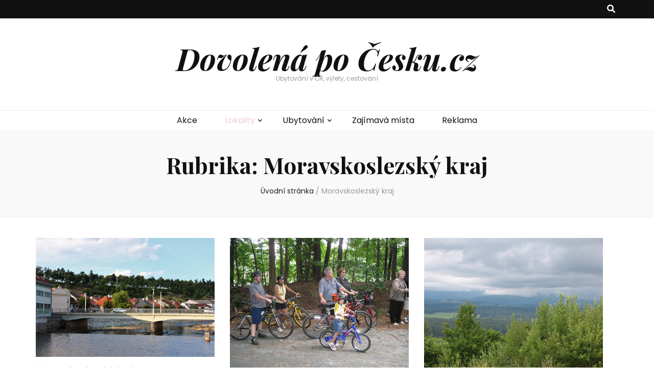

--- FILE ---
content_type: text/html; charset=UTF-8
request_url: http://www.dovolenapocesku.cz/cr/lokality/moravskoslezsky-kraj-lokality
body_size: 11361
content:
    <!DOCTYPE html>
    <html lang="cs">
    <head itemscope itemtype="http://schema.org/WebSite">

    <meta charset="UTF-8">
    <meta name="viewport" content="width=device-width, initial-scale=1">
    <link rel="profile" href="http://gmpg.org/xfn/11">
    <title>Moravskoslezský kraj &#8211; Dovolená po Česku.cz</title>
<meta name='robots' content='max-image-preview:large' />
<link rel='dns-prefetch' href='//fonts.googleapis.com' />
<link rel="alternate" type="application/rss+xml" title="Dovolená po Česku.cz &raquo; RSS zdroj" href="https://www.dovolenapocesku.cz/feed" />
<link rel="alternate" type="application/rss+xml" title="Dovolená po Česku.cz &raquo; RSS komentářů" href="https://www.dovolenapocesku.cz/comments/feed" />
<link rel="alternate" type="application/rss+xml" title="Dovolená po Česku.cz &raquo; RSS pro rubriku Moravskoslezský kraj" href="https://www.dovolenapocesku.cz/cr/moravskoslezsky-kraj-lokality/feed" />
<script type="text/javascript">
window._wpemojiSettings = {"baseUrl":"https:\/\/s.w.org\/images\/core\/emoji\/14.0.0\/72x72\/","ext":".png","svgUrl":"https:\/\/s.w.org\/images\/core\/emoji\/14.0.0\/svg\/","svgExt":".svg","source":{"concatemoji":"http:\/\/www.dovolenapocesku.cz\/wp-includes\/js\/wp-emoji-release.min.js?ver=6.3.5"}};
/*! This file is auto-generated */
!function(i,n){var o,s,e;function c(e){try{var t={supportTests:e,timestamp:(new Date).valueOf()};sessionStorage.setItem(o,JSON.stringify(t))}catch(e){}}function p(e,t,n){e.clearRect(0,0,e.canvas.width,e.canvas.height),e.fillText(t,0,0);var t=new Uint32Array(e.getImageData(0,0,e.canvas.width,e.canvas.height).data),r=(e.clearRect(0,0,e.canvas.width,e.canvas.height),e.fillText(n,0,0),new Uint32Array(e.getImageData(0,0,e.canvas.width,e.canvas.height).data));return t.every(function(e,t){return e===r[t]})}function u(e,t,n){switch(t){case"flag":return n(e,"\ud83c\udff3\ufe0f\u200d\u26a7\ufe0f","\ud83c\udff3\ufe0f\u200b\u26a7\ufe0f")?!1:!n(e,"\ud83c\uddfa\ud83c\uddf3","\ud83c\uddfa\u200b\ud83c\uddf3")&&!n(e,"\ud83c\udff4\udb40\udc67\udb40\udc62\udb40\udc65\udb40\udc6e\udb40\udc67\udb40\udc7f","\ud83c\udff4\u200b\udb40\udc67\u200b\udb40\udc62\u200b\udb40\udc65\u200b\udb40\udc6e\u200b\udb40\udc67\u200b\udb40\udc7f");case"emoji":return!n(e,"\ud83e\udef1\ud83c\udffb\u200d\ud83e\udef2\ud83c\udfff","\ud83e\udef1\ud83c\udffb\u200b\ud83e\udef2\ud83c\udfff")}return!1}function f(e,t,n){var r="undefined"!=typeof WorkerGlobalScope&&self instanceof WorkerGlobalScope?new OffscreenCanvas(300,150):i.createElement("canvas"),a=r.getContext("2d",{willReadFrequently:!0}),o=(a.textBaseline="top",a.font="600 32px Arial",{});return e.forEach(function(e){o[e]=t(a,e,n)}),o}function t(e){var t=i.createElement("script");t.src=e,t.defer=!0,i.head.appendChild(t)}"undefined"!=typeof Promise&&(o="wpEmojiSettingsSupports",s=["flag","emoji"],n.supports={everything:!0,everythingExceptFlag:!0},e=new Promise(function(e){i.addEventListener("DOMContentLoaded",e,{once:!0})}),new Promise(function(t){var n=function(){try{var e=JSON.parse(sessionStorage.getItem(o));if("object"==typeof e&&"number"==typeof e.timestamp&&(new Date).valueOf()<e.timestamp+604800&&"object"==typeof e.supportTests)return e.supportTests}catch(e){}return null}();if(!n){if("undefined"!=typeof Worker&&"undefined"!=typeof OffscreenCanvas&&"undefined"!=typeof URL&&URL.createObjectURL&&"undefined"!=typeof Blob)try{var e="postMessage("+f.toString()+"("+[JSON.stringify(s),u.toString(),p.toString()].join(",")+"));",r=new Blob([e],{type:"text/javascript"}),a=new Worker(URL.createObjectURL(r),{name:"wpTestEmojiSupports"});return void(a.onmessage=function(e){c(n=e.data),a.terminate(),t(n)})}catch(e){}c(n=f(s,u,p))}t(n)}).then(function(e){for(var t in e)n.supports[t]=e[t],n.supports.everything=n.supports.everything&&n.supports[t],"flag"!==t&&(n.supports.everythingExceptFlag=n.supports.everythingExceptFlag&&n.supports[t]);n.supports.everythingExceptFlag=n.supports.everythingExceptFlag&&!n.supports.flag,n.DOMReady=!1,n.readyCallback=function(){n.DOMReady=!0}}).then(function(){return e}).then(function(){var e;n.supports.everything||(n.readyCallback(),(e=n.source||{}).concatemoji?t(e.concatemoji):e.wpemoji&&e.twemoji&&(t(e.twemoji),t(e.wpemoji)))}))}((window,document),window._wpemojiSettings);
</script>
<style type="text/css">
img.wp-smiley,
img.emoji {
	display: inline !important;
	border: none !important;
	box-shadow: none !important;
	height: 1em !important;
	width: 1em !important;
	margin: 0 0.07em !important;
	vertical-align: -0.1em !important;
	background: none !important;
	padding: 0 !important;
}
</style>
	<link rel='stylesheet' id='wp-block-library-css' href='http://www.dovolenapocesku.cz/wp-includes/css/dist/block-library/style.min.css?ver=6.3.5' type='text/css' media='all' />
<style id='classic-theme-styles-inline-css' type='text/css'>
/*! This file is auto-generated */
.wp-block-button__link{color:#fff;background-color:#32373c;border-radius:9999px;box-shadow:none;text-decoration:none;padding:calc(.667em + 2px) calc(1.333em + 2px);font-size:1.125em}.wp-block-file__button{background:#32373c;color:#fff;text-decoration:none}
</style>
<style id='global-styles-inline-css' type='text/css'>
body{--wp--preset--color--black: #000000;--wp--preset--color--cyan-bluish-gray: #abb8c3;--wp--preset--color--white: #ffffff;--wp--preset--color--pale-pink: #f78da7;--wp--preset--color--vivid-red: #cf2e2e;--wp--preset--color--luminous-vivid-orange: #ff6900;--wp--preset--color--luminous-vivid-amber: #fcb900;--wp--preset--color--light-green-cyan: #7bdcb5;--wp--preset--color--vivid-green-cyan: #00d084;--wp--preset--color--pale-cyan-blue: #8ed1fc;--wp--preset--color--vivid-cyan-blue: #0693e3;--wp--preset--color--vivid-purple: #9b51e0;--wp--preset--gradient--vivid-cyan-blue-to-vivid-purple: linear-gradient(135deg,rgba(6,147,227,1) 0%,rgb(155,81,224) 100%);--wp--preset--gradient--light-green-cyan-to-vivid-green-cyan: linear-gradient(135deg,rgb(122,220,180) 0%,rgb(0,208,130) 100%);--wp--preset--gradient--luminous-vivid-amber-to-luminous-vivid-orange: linear-gradient(135deg,rgba(252,185,0,1) 0%,rgba(255,105,0,1) 100%);--wp--preset--gradient--luminous-vivid-orange-to-vivid-red: linear-gradient(135deg,rgba(255,105,0,1) 0%,rgb(207,46,46) 100%);--wp--preset--gradient--very-light-gray-to-cyan-bluish-gray: linear-gradient(135deg,rgb(238,238,238) 0%,rgb(169,184,195) 100%);--wp--preset--gradient--cool-to-warm-spectrum: linear-gradient(135deg,rgb(74,234,220) 0%,rgb(151,120,209) 20%,rgb(207,42,186) 40%,rgb(238,44,130) 60%,rgb(251,105,98) 80%,rgb(254,248,76) 100%);--wp--preset--gradient--blush-light-purple: linear-gradient(135deg,rgb(255,206,236) 0%,rgb(152,150,240) 100%);--wp--preset--gradient--blush-bordeaux: linear-gradient(135deg,rgb(254,205,165) 0%,rgb(254,45,45) 50%,rgb(107,0,62) 100%);--wp--preset--gradient--luminous-dusk: linear-gradient(135deg,rgb(255,203,112) 0%,rgb(199,81,192) 50%,rgb(65,88,208) 100%);--wp--preset--gradient--pale-ocean: linear-gradient(135deg,rgb(255,245,203) 0%,rgb(182,227,212) 50%,rgb(51,167,181) 100%);--wp--preset--gradient--electric-grass: linear-gradient(135deg,rgb(202,248,128) 0%,rgb(113,206,126) 100%);--wp--preset--gradient--midnight: linear-gradient(135deg,rgb(2,3,129) 0%,rgb(40,116,252) 100%);--wp--preset--font-size--small: 13px;--wp--preset--font-size--medium: 20px;--wp--preset--font-size--large: 36px;--wp--preset--font-size--x-large: 42px;--wp--preset--spacing--20: 0.44rem;--wp--preset--spacing--30: 0.67rem;--wp--preset--spacing--40: 1rem;--wp--preset--spacing--50: 1.5rem;--wp--preset--spacing--60: 2.25rem;--wp--preset--spacing--70: 3.38rem;--wp--preset--spacing--80: 5.06rem;--wp--preset--shadow--natural: 6px 6px 9px rgba(0, 0, 0, 0.2);--wp--preset--shadow--deep: 12px 12px 50px rgba(0, 0, 0, 0.4);--wp--preset--shadow--sharp: 6px 6px 0px rgba(0, 0, 0, 0.2);--wp--preset--shadow--outlined: 6px 6px 0px -3px rgba(255, 255, 255, 1), 6px 6px rgba(0, 0, 0, 1);--wp--preset--shadow--crisp: 6px 6px 0px rgba(0, 0, 0, 1);}:where(.is-layout-flex){gap: 0.5em;}:where(.is-layout-grid){gap: 0.5em;}body .is-layout-flow > .alignleft{float: left;margin-inline-start: 0;margin-inline-end: 2em;}body .is-layout-flow > .alignright{float: right;margin-inline-start: 2em;margin-inline-end: 0;}body .is-layout-flow > .aligncenter{margin-left: auto !important;margin-right: auto !important;}body .is-layout-constrained > .alignleft{float: left;margin-inline-start: 0;margin-inline-end: 2em;}body .is-layout-constrained > .alignright{float: right;margin-inline-start: 2em;margin-inline-end: 0;}body .is-layout-constrained > .aligncenter{margin-left: auto !important;margin-right: auto !important;}body .is-layout-constrained > :where(:not(.alignleft):not(.alignright):not(.alignfull)){max-width: var(--wp--style--global--content-size);margin-left: auto !important;margin-right: auto !important;}body .is-layout-constrained > .alignwide{max-width: var(--wp--style--global--wide-size);}body .is-layout-flex{display: flex;}body .is-layout-flex{flex-wrap: wrap;align-items: center;}body .is-layout-flex > *{margin: 0;}body .is-layout-grid{display: grid;}body .is-layout-grid > *{margin: 0;}:where(.wp-block-columns.is-layout-flex){gap: 2em;}:where(.wp-block-columns.is-layout-grid){gap: 2em;}:where(.wp-block-post-template.is-layout-flex){gap: 1.25em;}:where(.wp-block-post-template.is-layout-grid){gap: 1.25em;}.has-black-color{color: var(--wp--preset--color--black) !important;}.has-cyan-bluish-gray-color{color: var(--wp--preset--color--cyan-bluish-gray) !important;}.has-white-color{color: var(--wp--preset--color--white) !important;}.has-pale-pink-color{color: var(--wp--preset--color--pale-pink) !important;}.has-vivid-red-color{color: var(--wp--preset--color--vivid-red) !important;}.has-luminous-vivid-orange-color{color: var(--wp--preset--color--luminous-vivid-orange) !important;}.has-luminous-vivid-amber-color{color: var(--wp--preset--color--luminous-vivid-amber) !important;}.has-light-green-cyan-color{color: var(--wp--preset--color--light-green-cyan) !important;}.has-vivid-green-cyan-color{color: var(--wp--preset--color--vivid-green-cyan) !important;}.has-pale-cyan-blue-color{color: var(--wp--preset--color--pale-cyan-blue) !important;}.has-vivid-cyan-blue-color{color: var(--wp--preset--color--vivid-cyan-blue) !important;}.has-vivid-purple-color{color: var(--wp--preset--color--vivid-purple) !important;}.has-black-background-color{background-color: var(--wp--preset--color--black) !important;}.has-cyan-bluish-gray-background-color{background-color: var(--wp--preset--color--cyan-bluish-gray) !important;}.has-white-background-color{background-color: var(--wp--preset--color--white) !important;}.has-pale-pink-background-color{background-color: var(--wp--preset--color--pale-pink) !important;}.has-vivid-red-background-color{background-color: var(--wp--preset--color--vivid-red) !important;}.has-luminous-vivid-orange-background-color{background-color: var(--wp--preset--color--luminous-vivid-orange) !important;}.has-luminous-vivid-amber-background-color{background-color: var(--wp--preset--color--luminous-vivid-amber) !important;}.has-light-green-cyan-background-color{background-color: var(--wp--preset--color--light-green-cyan) !important;}.has-vivid-green-cyan-background-color{background-color: var(--wp--preset--color--vivid-green-cyan) !important;}.has-pale-cyan-blue-background-color{background-color: var(--wp--preset--color--pale-cyan-blue) !important;}.has-vivid-cyan-blue-background-color{background-color: var(--wp--preset--color--vivid-cyan-blue) !important;}.has-vivid-purple-background-color{background-color: var(--wp--preset--color--vivid-purple) !important;}.has-black-border-color{border-color: var(--wp--preset--color--black) !important;}.has-cyan-bluish-gray-border-color{border-color: var(--wp--preset--color--cyan-bluish-gray) !important;}.has-white-border-color{border-color: var(--wp--preset--color--white) !important;}.has-pale-pink-border-color{border-color: var(--wp--preset--color--pale-pink) !important;}.has-vivid-red-border-color{border-color: var(--wp--preset--color--vivid-red) !important;}.has-luminous-vivid-orange-border-color{border-color: var(--wp--preset--color--luminous-vivid-orange) !important;}.has-luminous-vivid-amber-border-color{border-color: var(--wp--preset--color--luminous-vivid-amber) !important;}.has-light-green-cyan-border-color{border-color: var(--wp--preset--color--light-green-cyan) !important;}.has-vivid-green-cyan-border-color{border-color: var(--wp--preset--color--vivid-green-cyan) !important;}.has-pale-cyan-blue-border-color{border-color: var(--wp--preset--color--pale-cyan-blue) !important;}.has-vivid-cyan-blue-border-color{border-color: var(--wp--preset--color--vivid-cyan-blue) !important;}.has-vivid-purple-border-color{border-color: var(--wp--preset--color--vivid-purple) !important;}.has-vivid-cyan-blue-to-vivid-purple-gradient-background{background: var(--wp--preset--gradient--vivid-cyan-blue-to-vivid-purple) !important;}.has-light-green-cyan-to-vivid-green-cyan-gradient-background{background: var(--wp--preset--gradient--light-green-cyan-to-vivid-green-cyan) !important;}.has-luminous-vivid-amber-to-luminous-vivid-orange-gradient-background{background: var(--wp--preset--gradient--luminous-vivid-amber-to-luminous-vivid-orange) !important;}.has-luminous-vivid-orange-to-vivid-red-gradient-background{background: var(--wp--preset--gradient--luminous-vivid-orange-to-vivid-red) !important;}.has-very-light-gray-to-cyan-bluish-gray-gradient-background{background: var(--wp--preset--gradient--very-light-gray-to-cyan-bluish-gray) !important;}.has-cool-to-warm-spectrum-gradient-background{background: var(--wp--preset--gradient--cool-to-warm-spectrum) !important;}.has-blush-light-purple-gradient-background{background: var(--wp--preset--gradient--blush-light-purple) !important;}.has-blush-bordeaux-gradient-background{background: var(--wp--preset--gradient--blush-bordeaux) !important;}.has-luminous-dusk-gradient-background{background: var(--wp--preset--gradient--luminous-dusk) !important;}.has-pale-ocean-gradient-background{background: var(--wp--preset--gradient--pale-ocean) !important;}.has-electric-grass-gradient-background{background: var(--wp--preset--gradient--electric-grass) !important;}.has-midnight-gradient-background{background: var(--wp--preset--gradient--midnight) !important;}.has-small-font-size{font-size: var(--wp--preset--font-size--small) !important;}.has-medium-font-size{font-size: var(--wp--preset--font-size--medium) !important;}.has-large-font-size{font-size: var(--wp--preset--font-size--large) !important;}.has-x-large-font-size{font-size: var(--wp--preset--font-size--x-large) !important;}
.wp-block-navigation a:where(:not(.wp-element-button)){color: inherit;}
:where(.wp-block-post-template.is-layout-flex){gap: 1.25em;}:where(.wp-block-post-template.is-layout-grid){gap: 1.25em;}
:where(.wp-block-columns.is-layout-flex){gap: 2em;}:where(.wp-block-columns.is-layout-grid){gap: 2em;}
.wp-block-pullquote{font-size: 1.5em;line-height: 1.6;}
</style>
<link rel='stylesheet' id='owl-carousel-css' href='http://www.dovolenapocesku.cz/wp-content/themes/blossom-feminine/css/owl.carousel.min.css?ver=2.2.1' type='text/css' media='all' />
<link rel='stylesheet' id='animate-css' href='http://www.dovolenapocesku.cz/wp-content/themes/blossom-feminine/css/animate.min.css?ver=3.5.2' type='text/css' media='all' />
<link rel='stylesheet' id='blossom-feminine-google-fonts-css' href='https://fonts.googleapis.com/css?family=Poppins%3A100%2C100italic%2C200%2C200italic%2C300%2C300italic%2Cregular%2Citalic%2C500%2C500italic%2C600%2C600italic%2C700%2C700italic%2C800%2C800italic%2C900%2C900italic%7CPlayfair+Display%3Aregular%2C500%2C600%2C700%2C800%2C900%2Citalic%2C500italic%2C600italic%2C700italic%2C800italic%2C900italic%7CPlayfair+Display%3A700italic' type='text/css' media='all' />
<link rel='stylesheet' id='blossom-feminine-style-css' href='http://www.dovolenapocesku.cz/wp-content/themes/blossom-feminine/style.css?ver=1.4.6' type='text/css' media='all' />
<script type='text/javascript' src='http://www.dovolenapocesku.cz/wp-includes/js/jquery/jquery.min.js?ver=3.7.0' id='jquery-core-js'></script>
<script type='text/javascript' src='http://www.dovolenapocesku.cz/wp-includes/js/jquery/jquery-migrate.min.js?ver=3.4.1' id='jquery-migrate-js'></script>
<link rel="https://api.w.org/" href="https://www.dovolenapocesku.cz/wp-json/" /><link rel="alternate" type="application/json" href="https://www.dovolenapocesku.cz/wp-json/wp/v2/categories/285" /><link rel="EditURI" type="application/rsd+xml" title="RSD" href="https://www.dovolenapocesku.cz/xmlrpc.php?rsd" />
<meta name="generator" content="WordPress 6.3.5" />
<style type='text/css' media='all'>     
    .content-newsletter .blossomthemes-email-newsletter-wrapper.bg-img:after,
    .widget_blossomthemes_email_newsletter_widget .blossomthemes-email-newsletter-wrapper:after{
        background: rgba(243, 201, 221, 0.8);    }
    
    /* primary color */
    a{
    	color: #f3c9dd;
    }
    
    a:hover, a:focus {
    	color: #f3c9dd;
    }

    .secondary-nav ul li a:hover,
    .secondary-nav ul li:hover > a,
    .secondary-nav .current_page_item > a,
    .secondary-nav .current-menu-item > a,
    .secondary-nav .current_page_ancestor > a,
    .secondary-nav .current-menu-ancestor > a,
    .secondary-nav ul li a:focus, 
    .secondary-nav ul li:focus > a, 
    .header-t .social-networks li a:hover,
    .header-t .social-networks li a:focus, 
    .main-navigation ul li a:hover,
    .main-navigation ul li:hover > a,
    .main-navigation .current_page_item > a,
    .main-navigation .current-menu-item > a,
    .main-navigation .current_page_ancestor > a,
    .main-navigation .current-menu-ancestor > a,
    .main-navigation ul li a:focus, 
    .main-navigation ul li:focus > a, 
    .banner .banner-text .cat-links a:hover,
    .banner .banner-text .cat-links a:focus, 
    .banner .banner-text .title a:hover,
    .banner .banner-text .title a:focus, 
    #primary .post .text-holder .entry-header .entry-title a:hover,
     #primary .post .text-holder .entry-header .entry-title a:focus, 
     .archive .blossom-portfolio .entry-header .entry-title a:hover, 
     .archive .blossom-portfolio .entry-header .entry-title a:focus, 
    .widget ul li a:hover,
 .widget ul li a:focus,
    .site-footer .widget ul li a:hover,
 .site-footer .widget ul li a:focus,
    .related-post .post .text-holder .cat-links a:hover,
 .related-post .post .text-holder .cat-links a:focus,
 .related-post .post .text-holder .entry-title a:hover,
 .related-post .post .text-holder .entry-title a:focus,
    .comments-area .comment-body .comment-metadata a:hover,
 .comments-area .comment-body .comment-metadata a:focus,
    .search #primary .search-post .text-holder .entry-header .entry-title a:hover,
 .search #primary .search-post .text-holder .entry-header .entry-title a:focus,
    .site-title a:hover, .site-title a:focus, 
    .widget_bttk_popular_post ul li .entry-header .entry-meta a:hover,
 .widget_bttk_popular_post ul li .entry-header .entry-meta a:focus,
 .widget_bttk_pro_recent_post ul li .entry-header .entry-meta a:hover,
 .widget_bttk_pro_recent_post ul li .entry-header .entry-meta a:focus,
    .widget_bttk_popular_post .style-two li .entry-header .cat-links a,
    .widget_bttk_pro_recent_post .style-two li .entry-header .cat-links a,
    .widget_bttk_popular_post .style-three li .entry-header .cat-links a,
    .widget_bttk_pro_recent_post .style-three li .entry-header .cat-links a,
    .site-footer .widget_bttk_posts_category_slider_widget .carousel-title .title a:hover,
 .site-footer .widget_bttk_posts_category_slider_widget .carousel-title .title a:focus,
    .portfolio-sorting .button:hover,
 .portfolio-sorting .button:focus,
    .portfolio-sorting .button.is-checked,
    .portfolio-item .portfolio-img-title a:hover,
 .portfolio-item .portfolio-img-title a:focus,
    .portfolio-item .portfolio-cat a:hover,
 .portfolio-item .portfolio-cat a:focus,
    .entry-header .portfolio-cat a:hover,
 .entry-header .portfolio-cat a:focus, 
    .widget ul li a:hover, .widget ul li a:focus, 
    .widget_bttk_posts_category_slider_widget .carousel-title .title a:hover, 
    .widget_bttk_posts_category_slider_widget .carousel-title .title a:focus, 
    .widget_bttk_popular_post ul li .entry-header .entry-meta a:hover, 
    .widget_bttk_popular_post ul li .entry-header .entry-meta a:focus, 
    .widget_bttk_pro_recent_post ul li .entry-header .entry-meta a:hover, 
    .widget_bttk_pro_recent_post ul li .entry-header .entry-meta a:focus, 
    #primary .post .text-holder .entry-footer .share .social-networks li a:hover,
 #primary .post .text-holder .entry-footer .share .social-networks li a:focus, 
 .author-section .text-holder .social-networks li a:hover,
 .author-section .text-holder .social-networks li a:focus, 
 .comments-area .comment-body .fn a:hover,
 .comments-area .comment-body .fn a:focus, 
 .archive #primary .post .text-holder .entry-header .top .share .social-networks li a:hover,
    .archive #primary .post .text-holder .entry-header .top .share .social-networks li a:focus,
    .widget_rss .widget-title a:hover,
.widget_rss .widget-title a:focus, 
.search #primary .search-post .text-holder .entry-header .top .share .social-networks li a:hover,
 .search #primary .search-post .text-holder .entry-header .top .share .social-networks li a:focus, 
 .submenu-toggle:hover, 
    .submenu-toggle:focus,
    .entry-content a:hover,
   .entry-summary a:hover,
   .page-content a:hover,
   .comment-content a:hover,
   .widget .textwidget a:hover{
        color: #f3c9dd;
    }

    .category-section .col .img-holder .text-holder,
    .pagination a{
        border-color: #f3c9dd;
    }

    .category-section .col .img-holder .text-holder span,
    #primary .post .text-holder .entry-footer .btn-readmore:hover,
    #primary .post .text-holder .entry-footer .btn-readmore:focus, 
    .pagination a:hover,
    .pagination a:focus,
    .widget_calendar caption,
    .widget_calendar table tbody td a,
    .widget_tag_cloud .tagcloud a:hover,
 .widget_tag_cloud .tagcloud a:focus,
    #blossom-top,
    .single #primary .post .entry-footer .tags a:hover,
    .single #primary .post .entry-footer .tags a:focus, 
    .error-holder .page-content a:hover,
 .error-holder .page-content a:focus,
    .widget_bttk_author_bio .readmore:hover,
 .widget_bttk_author_bio .readmore:focus,
    .widget_bttk_image_text_widget ul li .btn-readmore:hover,
 .widget_bttk_image_text_widget ul li .btn-readmore:focus,
    .widget_bttk_custom_categories ul li a:hover .post-count,
 .widget_bttk_custom_categories ul li a:hover:focus .post-count,
    .content-instagram ul li .instagram-meta .like,
    .content-instagram ul li .instagram-meta .comment,
    #secondary .widget_blossomtheme_featured_page_widget .text-holder .btn-readmore:hover,
 #secondary .widget_blossomtheme_featured_page_widget .text-holder .btn-readmore:focus,
    #secondary .widget_blossomtheme_companion_cta_widget .btn-cta:hover,
 #secondary .widget_blossomtheme_companion_cta_widget .btn-cta:focus,
    #secondary .widget_bttk_icon_text_widget .text-holder .btn-readmore:hover,
 #secondary .widget_bttk_icon_text_widget .text-holder .btn-readmore:focus,
    .site-footer .widget_blossomtheme_companion_cta_widget .btn-cta:hover,
 .site-footer .widget_blossomtheme_companion_cta_widget .btn-cta:focus,
    .site-footer .widget_blossomtheme_featured_page_widget .text-holder .btn-readmore:hover,
 .site-footer .widget_blossomtheme_featured_page_widget .text-holder .btn-readmore:focus,
    .site-footer .widget_bttk_icon_text_widget .text-holder .btn-readmore:hover,
 .site-footer .widget_bttk_icon_text_widget .text-holder .btn-readmore:focus, 
    .widget_bttk_social_links ul li a:hover, 
    .widget_bttk_social_links ul li a:focus, 
    .widget_bttk_posts_category_slider_widget .owl-theme .owl-prev:hover,
 .widget_bttk_posts_category_slider_widget .owl-theme .owl-prev:focus,
 .widget_bttk_posts_category_slider_widget .owl-theme .owl-next:hover,
 .widget_bttk_posts_category_slider_widget .owl-theme .owl-next:focus{
        background: #f3c9dd;
    }

    .pagination .current,
    .post-navigation .nav-links .nav-previous a:hover,
    .post-navigation .nav-links .nav-next a:hover, 
 .post-navigation .nav-links .nav-previous a:focus,
 .post-navigation .nav-links .nav-next a:focus{
        background: #f3c9dd;
        border-color: #f3c9dd;
    }

    #primary .post .entry-content blockquote,
    #primary .page .entry-content blockquote{
        border-bottom-color: #f3c9dd;
        border-top-color: #f3c9dd;
    }

    #primary .post .entry-content .pull-left,
    #primary .page .entry-content .pull-left,
    #primary .post .entry-content .pull-right,
    #primary .page .entry-content .pull-right{border-left-color: #f3c9dd;}

    .error-holder .page-content h2{
        text-shadow: 6px 6px 0 #f3c9dd;
    }

    
    body,
    button,
    input,
    select,
    optgroup,
    textarea{
        font-family : Poppins;
        font-size   : 16px;
    }

    #primary .post .entry-content blockquote cite,
    #primary .page .entry-content blockquote cite {
        font-family : Poppins;
    }

    .banner .banner-text .title,
    #primary .sticky .text-holder .entry-header .entry-title,
    #primary .post .text-holder .entry-header .entry-title,
    .author-section .text-holder .title,
    .post-navigation .nav-links .nav-previous .post-title,
    .post-navigation .nav-links .nav-next .post-title,
    .related-post .post .text-holder .entry-title,
    .comments-area .comments-title,
    .comments-area .comment-body .fn,
    .comments-area .comment-reply-title,
    .page-header .page-title,
    #primary .post .entry-content blockquote,
    #primary .page .entry-content blockquote,
    #primary .post .entry-content .pull-left,
    #primary .page .entry-content .pull-left,
    #primary .post .entry-content .pull-right,
    #primary .page .entry-content .pull-right,
    #primary .post .entry-content h1,
    #primary .page .entry-content h1,
    #primary .post .entry-content h2,
    #primary .page .entry-content h2,
    #primary .post .entry-content h3,
    #primary .page .entry-content h3,
    #primary .post .entry-content h4,
    #primary .page .entry-content h4,
    #primary .post .entry-content h5,
    #primary .page .entry-content h5,
    #primary .post .entry-content h6,
    #primary .page .entry-content h6,
    .search #primary .search-post .text-holder .entry-header .entry-title,
    .error-holder .page-content h2,
    .widget_bttk_author_bio .title-holder,
    .widget_bttk_popular_post ul li .entry-header .entry-title,
    .widget_bttk_pro_recent_post ul li .entry-header .entry-title,
    .widget_bttk_posts_category_slider_widget .carousel-title .title,
    .content-newsletter .blossomthemes-email-newsletter-wrapper .text-holder h3,
    .widget_blossomthemes_email_newsletter_widget .blossomthemes-email-newsletter-wrapper .text-holder h3,
    #secondary .widget_bttk_testimonial_widget .text-holder .name,
    #secondary .widget_bttk_description_widget .text-holder .name,
    .site-footer .widget_bttk_description_widget .text-holder .name,
    .site-footer .widget_bttk_testimonial_widget .text-holder .name,
    .portfolio-text-holder .portfolio-img-title,
    .portfolio-holder .entry-header .entry-title,
    .single-blossom-portfolio .post-navigation .nav-previous a,
    .single-blossom-portfolio .post-navigation .nav-next a,
    .related-portfolio-title{
        font-family: Playfair Display;
    }

    .site-title{
        font-size   : 60px;
        font-family : Playfair Display;
        font-weight : 700;
        font-style  : italic;
    }
    
               
    </style>
</head>

<body class="archive category category-moravskoslezsky-kraj-lokality category-285 hfeed rightsidebar" itemscope itemtype="http://schema.org/WebPage">
	
    <div id="page" class="site"><a aria-label="Přejít k obsahu" class="skip-link" href="#content">Přejít k obsahu webu</a>
        <header id="masthead" class="site-header" itemscope itemtype="http://schema.org/WPHeader">
    
		<div class="header-t">
			<div class="container">

                
                <nav id="secondary-navigation" class="secondary-nav" itemscope itemtype="http://schema.org/SiteNavigationElement">
                    <div class="secondary-menu-list menu-modal cover-modal" data-modal-target-string=".menu-modal">
                        <button class="close close-nav-toggle" data-toggle-target=".menu-modal" data-toggle-body-class="showing-menu-modal" aria-expanded="false" data-set-focus=".menu-modal">
                            <span class="toggle-bar"></span>
                            <span class="toggle-bar"></span>
                        </button>
                        <div class="mobile-menu" aria-label="Mobilní">
                			                        </div>
                    </div>
                
        		</nav><!-- #secondary-navigation -->
                
				<div class="right">
					<div class="tools">
						<div class="form-section">
							<button aria-label="přepínací tlačítko vyhledávání" id="btn-search" class="search-toggle btn-search " data-toggle-target=".search-modal" data-toggle-body-class="showing-search-modal" data-set-focus=".search-modal .search-field" aria-expanded="false">
                                <i class="fas fa-search"></i>
                            </button>
							<div class="form-holder search-modal cover-modal" data-modal-target-string=".search-modal">
								<div class="form-holder-inner">
                                    <form role="search" method="get" class="search-form" action="https://www.dovolenapocesku.cz/">
				<label>
					<span class="screen-reader-text">Vyhledávání</span>
					<input type="search" class="search-field" placeholder="Hledat &hellip;" value="" name="s" />
				</label>
				<input type="submit" class="search-submit" value="Hledat" />
			</form>                        
                                </div>
							</div>
						</div>
                        					
					</div>
                    
					                    
				</div>
                
			</div>
		</div><!-- .header-t -->
        
		<div class="header-m site-branding">
			<div class="container" itemscope itemtype="http://schema.org/Organization">
				                    <p class="site-title" itemprop="name"><a href="https://www.dovolenapocesku.cz/" rel="home" itemprop="url">Dovolená po Česku.cz</a></p>
                                    <p class="site-description" itemprop="description">Ubytování v ČR, výlety, cestování</p>
                			</div>
		</div><!-- .header-m -->
        
		<div class="header-b">
			<div class="container">
				<button aria-label="přepínací tlačítko primární nabídky" id="primary-toggle-button" data-toggle-target=".main-menu-modal" data-toggle-body-class="showing-main-menu-modal" aria-expanded="false" data-set-focus=".close-main-nav-toggle"><i class="fa fa-bars"></i></button>
				<nav id="site-navigation" class="main-navigation" itemscope itemtype="http://schema.org/SiteNavigationElement">
                    <div class="primary-menu-list main-menu-modal cover-modal" data-modal-target-string=".main-menu-modal">
                        <button class="close close-main-nav-toggle" data-toggle-target=".main-menu-modal" data-toggle-body-class="showing-main-menu-modal" aria-expanded="false" data-set-focus=".main-menu-modal"><i class="fa fa-times"></i>Zavřít</button>
                        <div class="mobile-menu" aria-label="Mobilní">
                			<div class="menu-hlavni-menu-container"><ul id="primary-menu" class="main-menu-modal"><li id="menu-item-2296" class="menu-item menu-item-type-taxonomy menu-item-object-category menu-item-2296"><a href="https://www.dovolenapocesku.cz/cr/akce">Akce</a></li>
<li id="menu-item-2297" class="menu-item menu-item-type-taxonomy menu-item-object-category current-menu-ancestor menu-item-has-children menu-item-2297"><a href="https://www.dovolenapocesku.cz/cr/lokality">Lokality</a>
<ul class="sub-menu">
	<li id="menu-item-2298" class="menu-item menu-item-type-taxonomy menu-item-object-category menu-item-2298"><a href="https://www.dovolenapocesku.cz/cr/beskydy">Beskydy</a></li>
	<li id="menu-item-2303" class="menu-item menu-item-type-taxonomy menu-item-object-category menu-item-2303"><a href="https://www.dovolenapocesku.cz/cr/jeseniky">Jeseníky</a></li>
	<li id="menu-item-2304" class="menu-item menu-item-type-taxonomy menu-item-object-category menu-item-2304"><a href="https://www.dovolenapocesku.cz/cr/jizerske-hory">Jizerské hory</a></li>
	<li id="menu-item-2305" class="menu-item menu-item-type-taxonomy menu-item-object-category menu-item-2305"><a href="https://www.dovolenapocesku.cz/cr/jizni-cechy">Jižní Čechy</a></li>
	<li id="menu-item-2309" class="menu-item menu-item-type-taxonomy menu-item-object-category menu-item-2309"><a href="https://www.dovolenapocesku.cz/cr/krkonose">Krkonoše</a></li>
	<li id="menu-item-2310" class="menu-item menu-item-type-taxonomy menu-item-object-category menu-item-2310"><a href="https://www.dovolenapocesku.cz/cr/krusne-hory">Krušné hory</a></li>
	<li id="menu-item-2312" class="menu-item menu-item-type-taxonomy menu-item-object-category menu-item-2312"><a href="https://www.dovolenapocesku.cz/cr/luzicke-hory">Lužické hory</a></li>
	<li id="menu-item-2313" class="menu-item menu-item-type-taxonomy menu-item-object-category current-menu-ancestor current-menu-parent menu-item-has-children menu-item-2313"><a href="https://www.dovolenapocesku.cz/cr/morava">Morava</a>
	<ul class="sub-menu">
		<li id="menu-item-2299" class="menu-item menu-item-type-taxonomy menu-item-object-category menu-item-2299"><a href="https://www.dovolenapocesku.cz/cr/brnensko">Brněnsko</a></li>
		<li id="menu-item-2300" class="menu-item menu-item-type-taxonomy menu-item-object-category menu-item-2300"><a href="https://www.dovolenapocesku.cz/cr/brno">Brno</a></li>
		<li id="menu-item-2306" class="menu-item menu-item-type-taxonomy menu-item-object-category menu-item-2306"><a href="https://www.dovolenapocesku.cz/cr/jizni-morava">Jižní Morava</a></li>
		<li id="menu-item-2314" class="menu-item menu-item-type-taxonomy menu-item-object-category current-menu-item menu-item-2314"><a href="https://www.dovolenapocesku.cz/cr/moravskoslezsky-kraj-lokality" aria-current="page">Moravskoslezský kraj</a></li>
		<li id="menu-item-2315" class="menu-item menu-item-type-taxonomy menu-item-object-category menu-item-2315"><a href="https://www.dovolenapocesku.cz/cr/olomoucko">Olomoucko</a></li>
		<li id="menu-item-2326" class="menu-item menu-item-type-taxonomy menu-item-object-category menu-item-2326"><a href="https://www.dovolenapocesku.cz/cr/zlinsko">Zlínsko</a></li>
	</ul>
</li>
	<li id="menu-item-2318" class="menu-item menu-item-type-taxonomy menu-item-object-category menu-item-has-children menu-item-2318"><a href="https://www.dovolenapocesku.cz/cr/severni-cechy">Severní Čechy</a>
	<ul class="sub-menu">
		<li id="menu-item-2311" class="menu-item menu-item-type-taxonomy menu-item-object-category menu-item-2311"><a href="https://www.dovolenapocesku.cz/cr/liberecko">Liberecko</a></li>
		<li id="menu-item-2322" class="menu-item menu-item-type-taxonomy menu-item-object-category menu-item-2322"><a href="https://www.dovolenapocesku.cz/cr/ustecko">Ústecko</a></li>
	</ul>
</li>
	<li id="menu-item-2320" class="menu-item menu-item-type-taxonomy menu-item-object-category menu-item-has-children menu-item-2320"><a href="https://www.dovolenapocesku.cz/cr/stredni-cechy">Střední Čechy</a>
	<ul class="sub-menu">
		<li id="menu-item-35829" class="menu-item menu-item-type-taxonomy menu-item-object-category menu-item-35829"><a href="https://www.dovolenapocesku.cz/cr/praha">Praha</a></li>
	</ul>
</li>
	<li id="menu-item-2321" class="menu-item menu-item-type-taxonomy menu-item-object-category menu-item-2321"><a href="https://www.dovolenapocesku.cz/cr/sumava">Šumava</a></li>
	<li id="menu-item-2323" class="menu-item menu-item-type-taxonomy menu-item-object-category menu-item-has-children menu-item-2323"><a href="https://www.dovolenapocesku.cz/cr/vychodni-cechy">Východní Čechy</a>
	<ul class="sub-menu">
		<li id="menu-item-2301" class="menu-item menu-item-type-taxonomy menu-item-object-category menu-item-2301"><a href="https://www.dovolenapocesku.cz/cr/broumovsko">Broumovsko</a></li>
		<li id="menu-item-2302" class="menu-item menu-item-type-taxonomy menu-item-object-category menu-item-2302"><a href="https://www.dovolenapocesku.cz/cr/cesky-raj">Český ráj</a></li>
		<li id="menu-item-2308" class="menu-item menu-item-type-taxonomy menu-item-object-category menu-item-2308"><a href="https://www.dovolenapocesku.cz/cr/kralovehradecko">Královéhradecko</a></li>
	</ul>
</li>
	<li id="menu-item-2324" class="menu-item menu-item-type-taxonomy menu-item-object-category menu-item-2324"><a href="https://www.dovolenapocesku.cz/cr/vysocina">Vysočina</a></li>
	<li id="menu-item-2325" class="menu-item menu-item-type-taxonomy menu-item-object-category menu-item-has-children menu-item-2325"><a href="https://www.dovolenapocesku.cz/cr/zapadni-cechy">Západní Čechy</a>
	<ul class="sub-menu">
		<li id="menu-item-2307" class="menu-item menu-item-type-taxonomy menu-item-object-category menu-item-2307"><a href="https://www.dovolenapocesku.cz/cr/karlovarsko">Karlovarsko</a></li>
		<li id="menu-item-2316" class="menu-item menu-item-type-taxonomy menu-item-object-category menu-item-2316"><a href="https://www.dovolenapocesku.cz/cr/plzensko">Plzeňsko</a></li>
	</ul>
</li>
</ul>
</li>
<li id="menu-item-2328" class="menu-item menu-item-type-taxonomy menu-item-object-category menu-item-has-children menu-item-2328"><a href="https://www.dovolenapocesku.cz/cr/ubytovani">Ubytování</a>
<ul class="sub-menu">
	<li id="menu-item-2329" class="menu-item menu-item-type-taxonomy menu-item-object-category menu-item-2329"><a href="https://www.dovolenapocesku.cz/cr/ubytovani/chalupy">Chalupy</a></li>
	<li id="menu-item-2330" class="menu-item menu-item-type-taxonomy menu-item-object-category menu-item-2330"><a href="https://www.dovolenapocesku.cz/cr/ubytovani/chaty">Chaty</a></li>
	<li id="menu-item-2331" class="menu-item menu-item-type-taxonomy menu-item-object-category menu-item-2331"><a href="https://www.dovolenapocesku.cz/cr/ubytovani/hotely">Hotely</a></li>
	<li id="menu-item-2332" class="menu-item menu-item-type-taxonomy menu-item-object-category menu-item-2332"><a href="https://www.dovolenapocesku.cz/cr/ubytovani/kempy">Kempy</a></li>
	<li id="menu-item-2333" class="menu-item menu-item-type-taxonomy menu-item-object-category menu-item-2333"><a href="https://www.dovolenapocesku.cz/cr/ubytovani/lazne">Lázně</a></li>
	<li id="menu-item-2334" class="menu-item menu-item-type-taxonomy menu-item-object-category menu-item-2334"><a href="https://www.dovolenapocesku.cz/cr/ubytovani/penziony">Penziony</a></li>
	<li id="menu-item-2335" class="menu-item menu-item-type-taxonomy menu-item-object-category menu-item-2335"><a href="https://www.dovolenapocesku.cz/cr/vylety">Výlety</a></li>
</ul>
</li>
<li id="menu-item-2336" class="menu-item menu-item-type-taxonomy menu-item-object-category menu-item-2336"><a href="https://www.dovolenapocesku.cz/cr/zajimava-mista">Zajímavá místa</a></li>
<li id="menu-item-2337" class="menu-item menu-item-type-post_type menu-item-object-page menu-item-2337"><a href="https://www.dovolenapocesku.cz/reklama">Reklama</a></li>
</ul></div>                        </div>
                    </div>
        		</nav><!-- #site-navigation -->                
			</div>
		</div><!-- .header-b -->
        
	</header><!-- #masthead -->
        <div class="top-bar">
		<div class="container">
			    <header class="page-header">
    <h1 class="page-title">Rubrika: <span>Moravskoslezský kraj</span></h1>    </header><!-- .page-header -->
    <div class="breadcrumb-wrapper">
                <div id="crumbs" itemscope itemtype="http://schema.org/BreadcrumbList"> 
                    <span itemprop="itemListElement" itemscope itemtype="http://schema.org/ListItem">
                        <a itemprop="item" href="https://www.dovolenapocesku.cz"><span itemprop="name">Úvodní stránka</span></a>
                        <meta itemprop="position" content="1" />
                        <span class="separator">/</span>
                    </span><span class="current" itemprop="itemListElement" itemscope itemtype="http://schema.org/ListItem"> <a itemprop="item" href="https://www.dovolenapocesku.cz/cr/moravskoslezsky-kraj-lokality"><span itemprop="name">Moravskoslezský kraj</span></a><meta itemprop="position" content="2" /> </span></div></div><!-- .breadcrumb-wrapper -->		</div>
	</div>
        <div class="container main-content">
                <div id="content" class="site-content">
            <div class="row">
    
	<div id="primary" class="content-area">
		<main id="main" class="site-main">

		            
            <div class="row">
            
<article id="post-2283" class="post-2283 post type-post status-publish format-standard has-post-thumbnail hentry category-moravskoslezsky-kraj-lokality tag-pamatky tag-trebic tag-unesco tag-wellness" itemscope itemtype="https://schema.org/Blog">
	
    <a href="https://www.dovolenapocesku.cz/moravskoslezsky-kraj-lokality/trebic-mesto-s-unesco-pamatkami.html" class="post-thumbnail"><img width="450" height="300" src="https://www.dovolenapocesku.cz/wp-content/uploads/7322747520_04dd9c9ffb.jpg" class="attachment-blossom-feminine-cat size-blossom-feminine-cat wp-post-image" alt="" decoding="async" fetchpriority="high" srcset="https://www.dovolenapocesku.cz/wp-content/uploads/7322747520_04dd9c9ffb.jpg 500w, https://www.dovolenapocesku.cz/wp-content/uploads/7322747520_04dd9c9ffb-300x199.jpg 300w" sizes="(max-width: 450px) 100vw, 450px" /></a>    
    <div class="text-holder">        
            <header class="entry-header">
    <div class="top"><span class="cat-links" itemprop="about"><a href="https://www.dovolenapocesku.cz/cr/moravskoslezsky-kraj-lokality" rel="category tag">Moravskoslezský kraj</a></span></div><h2 class="entry-title" itemprop="headline"><a href="https://www.dovolenapocesku.cz/moravskoslezsky-kraj-lokality/trebic-mesto-s-unesco-pamatkami.html" rel="bookmark">Třebíč, město s UNESCO památkami</a></h2><div class="entry-meta"><span class="byline" itemprop="author" itemscope itemtype="https://schema.org/Person"> od <span class="author vcard" itemprop="name"><a class="url fn n" href="https://www.dovolenapocesku.cz/author/hedy">Hedy</a></span></span><span class="posted-on"><span class="text-on">aktualizováno na</span><a href="https://www.dovolenapocesku.cz/moravskoslezsky-kraj-lokality/trebic-mesto-s-unesco-pamatkami.html" rel="bookmark"><time class="entry-date published updated" datetime="2015-05-08T06:54:45+02:00" itemprop="dateModified">8.5.2015</time><time class="updated" datetime="2015-05-05T06:50:11+02:00" itemprop="datePublished">5.5.2015</time></a></span><span class="comments"><i class="fa fa-comment"></i><a href="https://www.dovolenapocesku.cz/moravskoslezsky-kraj-lokality/trebic-mesto-s-unesco-pamatkami.html#respond">Zanechat komentář<span class="screen-reader-text"> na Třebíč, město s UNESCO památkami</span></a></span></div><!-- .entry-meta -->	</header><!-- .entry-header home-->
        
    <div class="entry-content" itemprop="text">
		<p>Třebíč, město s UNESCO památkami Láká vás město, kde si budete moci prohlédnout hodně památek a ještě si přitom užít relaxace? Kromě toho, že si budete moci prohlédnout krásné město, jakým Třebíč bezesporu je, si také budete moci zareloxovat a odpočinout v jednom z místních hotelů. Je tu spousta možností jak si užít wellness, romantické pobyty a hýčkání. &hellip; </p>
	</div><!-- .entry-content -->      
        <footer class="entry-footer">
    	</footer><!-- .entry-footer home-->
        </div><!-- .text-holder -->
    
</article><!-- #post-2283 -->
<article id="post-2036" class="post-2036 post type-post status-publish format-standard has-post-thumbnail hentry category-moravskoslezsky-kraj-lokality tag-broumovice tag-bykov tag-krnov tag-lichnov tag-na-kole tag-sosnova tag-uvalno" itemscope itemtype="https://schema.org/Blog">
	
    <a href="https://www.dovolenapocesku.cz/moravskoslezsky-kraj-lokality/krnov-na-kole.html" class="post-thumbnail"><img width="400" height="300" src="https://www.dovolenapocesku.cz/wp-content/uploads/3853699766_33b82bb16e.jpg" class="attachment-blossom-feminine-cat size-blossom-feminine-cat wp-post-image" alt="" decoding="async" srcset="https://www.dovolenapocesku.cz/wp-content/uploads/3853699766_33b82bb16e.jpg 500w, https://www.dovolenapocesku.cz/wp-content/uploads/3853699766_33b82bb16e-300x225.jpg 300w" sizes="(max-width: 400px) 100vw, 400px" /></a>    
    <div class="text-holder">        
            <header class="entry-header">
    <div class="top"><span class="cat-links" itemprop="about"><a href="https://www.dovolenapocesku.cz/cr/moravskoslezsky-kraj-lokality" rel="category tag">Moravskoslezský kraj</a></span></div><h2 class="entry-title" itemprop="headline"><a href="https://www.dovolenapocesku.cz/moravskoslezsky-kraj-lokality/krnov-na-kole.html" rel="bookmark">Krnov na kole</a></h2><div class="entry-meta"><span class="byline" itemprop="author" itemscope itemtype="https://schema.org/Person"> od <span class="author vcard" itemprop="name"><a class="url fn n" href="https://www.dovolenapocesku.cz/author/hedy">Hedy</a></span></span><span class="posted-on"><span class="text-on">on</span><a href="https://www.dovolenapocesku.cz/moravskoslezsky-kraj-lokality/krnov-na-kole.html" rel="bookmark"><time class="entry-date published updated" datetime="2014-11-06T07:41:02+02:00" itemprop="datePublished">6.11.2014</time><time class="updated" datetime="2014-11-06T07:41:02+02:00" itemprop="dateModified">6.11.2014</time></a></span><span class="comments"><i class="fa fa-comment"></i><a href="https://www.dovolenapocesku.cz/moravskoslezsky-kraj-lokality/krnov-na-kole.html#respond">Zanechat komentář<span class="screen-reader-text"> na Krnov na kole</span></a></span></div><!-- .entry-meta -->	</header><!-- .entry-header home-->
        
    <div class="entry-content" itemprop="text">
		<p>Krnov na kole Jsou lidé, kteří na dovolené hledají odpočinek a tak vybírají také varianty, kde si mohou lehnout u moře, rybníka a podobně. Ale pak jsou i takoví lidé, kteří chtějí mít aktivní dovolenou, hýbat se, něco nového vidět a pro ty je zde malá inspirace. Projeďte si Krnovem na kole. Proč právě Krnov? &hellip; </p>
	</div><!-- .entry-content -->      
        <footer class="entry-footer">
    	</footer><!-- .entry-footer home-->
        </div><!-- .text-holder -->
    
</article><!-- #post-2036 -->
<article id="post-2012" class="post-2012 post type-post status-publish format-standard has-post-thumbnail hentry category-moravskoslezsky-kraj-lokality" itemscope itemtype="https://schema.org/Blog">
	
    <a href="https://www.dovolenapocesku.cz/moravskoslezsky-kraj-lokality/prochazka-po-hrubem-jeseniku.html" class="post-thumbnail"><img width="400" height="300" src="https://www.dovolenapocesku.cz/wp-content/uploads/327427193_32fcd7b97b.jpg" class="attachment-blossom-feminine-cat size-blossom-feminine-cat wp-post-image" alt="" decoding="async" srcset="https://www.dovolenapocesku.cz/wp-content/uploads/327427193_32fcd7b97b.jpg 500w, https://www.dovolenapocesku.cz/wp-content/uploads/327427193_32fcd7b97b-300x225.jpg 300w" sizes="(max-width: 400px) 100vw, 400px" /></a>    
    <div class="text-holder">        
            <header class="entry-header">
    <div class="top"><span class="cat-links" itemprop="about"><a href="https://www.dovolenapocesku.cz/cr/moravskoslezsky-kraj-lokality" rel="category tag">Moravskoslezský kraj</a></span></div><h2 class="entry-title" itemprop="headline"><a href="https://www.dovolenapocesku.cz/moravskoslezsky-kraj-lokality/prochazka-po-hrubem-jeseniku.html" rel="bookmark">Procházka po Hrubém Jeseníku</a></h2><div class="entry-meta"><span class="byline" itemprop="author" itemscope itemtype="https://schema.org/Person"> od <span class="author vcard" itemprop="name"><a class="url fn n" href="https://www.dovolenapocesku.cz/author/hedy">Hedy</a></span></span><span class="posted-on"><span class="text-on">aktualizováno na</span><a href="https://www.dovolenapocesku.cz/moravskoslezsky-kraj-lokality/prochazka-po-hrubem-jeseniku.html" rel="bookmark"><time class="entry-date published updated" datetime="2014-11-06T07:42:02+02:00" itemprop="dateModified">6.11.2014</time><time class="updated" datetime="2014-10-24T12:13:10+02:00" itemprop="datePublished">24.10.2014</time></a></span><span class="comments"><i class="fa fa-comment"></i><a href="https://www.dovolenapocesku.cz/moravskoslezsky-kraj-lokality/prochazka-po-hrubem-jeseniku.html#respond">Zanechat komentář<span class="screen-reader-text"> na Procházka po Hrubém Jeseníku</span></a></span></div><!-- .entry-meta -->	</header><!-- .entry-header home-->
        
    <div class="entry-content" itemprop="text">
		<p>Procházka po Hrubém Jeseníku Hrubý Jeseník je známé rekreační středisko, jehož nejvyšší horou je známý Praděd. Jde o často navštěvovanou horu a tak k ní patřičně vede několik stezek. Jednou z možných tras je i procházka z Malé Morávky až na Ovčárnu. Jaká bude cesta? Cesta vede až k Pradědu, takže je jasné, že se &hellip; </p>
	</div><!-- .entry-content -->      
        <footer class="entry-footer">
    	</footer><!-- .entry-footer home-->
        </div><!-- .text-holder -->
    
</article><!-- #post-2012 -->
<article id="post-1193" class="post-1193 post type-post status-publish format-standard has-post-thumbnail hentry category-morava category-moravskoslezsky-kraj-lokality tag-ostrava tag-ostravsky-orloj tag-planetarium tag-vitkovice" itemscope itemtype="https://schema.org/Blog">
	
    <a href="https://www.dovolenapocesku.cz/moravskoslezsky-kraj-lokality/ostrava.html" class="post-thumbnail"><img width="100" height="75" src="https://www.dovolenapocesku.cz/wp-content/uploads/ostrava.jpg" class="attachment-blossom-feminine-cat size-blossom-feminine-cat wp-post-image" alt="" decoding="async" loading="lazy" /></a>    
    <div class="text-holder">        
            <header class="entry-header">
    <div class="top"><span class="cat-links" itemprop="about"><a href="https://www.dovolenapocesku.cz/cr/morava" rel="category tag">Morava</a>, <a href="https://www.dovolenapocesku.cz/cr/moravskoslezsky-kraj-lokality" rel="category tag">Moravskoslezský kraj</a></span></div><h2 class="entry-title" itemprop="headline"><a href="https://www.dovolenapocesku.cz/moravskoslezsky-kraj-lokality/ostrava.html" rel="bookmark">Ostrava</a></h2><div class="entry-meta"><span class="byline" itemprop="author" itemscope itemtype="https://schema.org/Person"> od <span class="author vcard" itemprop="name"><a class="url fn n" href="https://www.dovolenapocesku.cz/author/hedy">Hedy</a></span></span><span class="posted-on"><span class="text-on">on</span><a href="https://www.dovolenapocesku.cz/moravskoslezsky-kraj-lokality/ostrava.html" rel="bookmark"><time class="entry-date published updated" datetime="2012-09-04T19:39:34+02:00" itemprop="datePublished">4.9.2012</time><time class="updated" datetime="2012-09-04T19:39:34+02:00" itemprop="dateModified">4.9.2012</time></a></span><span class="comments"><i class="fa fa-comment"></i><a href="https://www.dovolenapocesku.cz/moravskoslezsky-kraj-lokality/ostrava.html#respond">Zanechat komentář<span class="screen-reader-text"> na Ostrava</span></a></span></div><!-- .entry-meta -->	</header><!-- .entry-header home-->
        
    <div class="entry-content" itemprop="text">
		<p>Ostrava Poblíž polských hranic na severovýchodě České republiky se rozkládá slavné průmyslové město Ostrava. Díky svému počtu obyvatel a rozloze je Ostrava třetím největším městem v České republice a druhým největším na Moravě. Leží také na soutoku čtyř řek – Lučiny, Odry, Opavy a Ostravice. SveterCZE / Foter Ostrava je jak univerzitním, tak průmyslovým městem. &hellip; </p>
	</div><!-- .entry-content -->      
        <footer class="entry-footer">
    	</footer><!-- .entry-footer home-->
        </div><!-- .text-holder -->
    
</article><!-- #post-1193 -->
<article id="post-1180" class="post-1180 post type-post status-publish format-standard has-post-thumbnail hentry category-moravskoslezsky-kraj-lokality tag-opava" itemscope itemtype="https://schema.org/Blog">
	
    <a href="https://www.dovolenapocesku.cz/moravskoslezsky-kraj-lokality/opava.html" class="post-thumbnail"><img width="100" height="75" src="https://www.dovolenapocesku.cz/wp-content/uploads/Opava.jpg" class="attachment-blossom-feminine-cat size-blossom-feminine-cat wp-post-image" alt="" decoding="async" loading="lazy" /></a>    
    <div class="text-holder">        
            <header class="entry-header">
    <div class="top"><span class="cat-links" itemprop="about"><a href="https://www.dovolenapocesku.cz/cr/moravskoslezsky-kraj-lokality" rel="category tag">Moravskoslezský kraj</a></span></div><h2 class="entry-title" itemprop="headline"><a href="https://www.dovolenapocesku.cz/moravskoslezsky-kraj-lokality/opava.html" rel="bookmark">Opava</a></h2><div class="entry-meta"><span class="byline" itemprop="author" itemscope itemtype="https://schema.org/Person"> od <span class="author vcard" itemprop="name"><a class="url fn n" href="https://www.dovolenapocesku.cz/author/hedy">Hedy</a></span></span><span class="posted-on"><span class="text-on">aktualizováno na</span><a href="https://www.dovolenapocesku.cz/moravskoslezsky-kraj-lokality/opava.html" rel="bookmark"><time class="entry-date published updated" datetime="2014-11-06T07:42:46+02:00" itemprop="dateModified">6.11.2014</time><time class="updated" datetime="2012-09-04T18:53:07+02:00" itemprop="datePublished">4.9.2012</time></a></span><span class="comments"><i class="fa fa-comment"></i><a href="https://www.dovolenapocesku.cz/moravskoslezsky-kraj-lokality/opava.html#respond">Zanechat komentář<span class="screen-reader-text"> na Opava</span></a></span></div><!-- .entry-meta -->	</header><!-- .entry-header home-->
        
    <div class="entry-content" itemprop="text">
		<p>Opava Krásná Opava, Opava má. Město ležící v Moravskoslezském kraji se opravdu krásné a je zde mnoho k vidění. Moravská atmosféra z něj doslova číší. Opava je statutárním městem. Blíže bychom ho našli v Opavské pahorkatině na řece Opavě. Většina území města leží ve Slezsku. Avšak jeho 4 části náležely k takzvaným moravským enklávám ve &hellip; </p>
	</div><!-- .entry-content -->      
        <footer class="entry-footer">
    	</footer><!-- .entry-footer home-->
        </div><!-- .text-holder -->
    
</article><!-- #post-1180 -->            </div>
            
            
		</main><!-- #main -->
	</div><!-- #primary -->

            </div><!-- .row/not-found -->
        </div><!-- #content -->
            </div><!-- .container/.main-content -->
        <footer id="colophon" class="site-footer" itemscope itemtype="http://schema.org/WPFooter">
    
    <div class="footer-t">
		<div class="container">
			<div class="row column-1">
                            <div class="col">
                   <section id="custom_html-5" class="widget_text widget widget_custom_html"><div class="textwidget custom-html-widget"><div style="display:none;">
<a href="https://www.smtgroup.com.my/">Slot Gacor</a>
<a href="https://www.idrhokiv28.com/">IDRHOKI</a>
<a href="https://www.idrhokiv29.com/">IDRHOKI</a>
<a href="https://annarborwomensrugby.com/">Slot Pulsa</a>
<a href="https://deliciousyarns.com/">Slot dana</a>
<a href="https://suejus.com/">Slot demo</a>
<a href="https://denledamtrancaocap.com/">Slot Online</a>
<a href="https://knuckleupmartialarts.com">Slot gacor</a>
<a href="https://fullcoursemeal.com">Slot 777</a>
<a href="https://rumahkostmedan.com">kost premium medan</a>
<a href="https://globalportcargo.com">Jasa import china medan</a>
</div>
</div></section> 
                </div>
                        </div>
		</div>
	</div>
        <div class="site-info">
		<div class="container">
			<span class="copyright">2026Copyright  <a href="https://www.dovolenapocesku.cz/">Dovolená po Česku.cz</a>. </span>Blossom Feminine | Vyvinuto společností<a href="https://blossomthemes.com/" rel="nofollow" target="_blank">Blossom Themes</a>.Poháněno <a href="https://cs.wordpress.org/" target="_blank">WordPress</a>.                    
		</div>
	</div>
        </footer><!-- #colophon -->
        <button aria-label="tlačítko nahoru" id="blossom-top">
		<span><i class="fa fa-angle-up"></i>NAHORU</span>
	</button>
        </div><!-- #page -->
    <script type='text/javascript' src='http://www.dovolenapocesku.cz/wp-content/themes/blossom-feminine/js/all.min.js?ver=6.1.1' id='all-js'></script>
<script type='text/javascript' src='http://www.dovolenapocesku.cz/wp-content/themes/blossom-feminine/js/v4-shims.min.js?ver=6.1.1' id='v4-shims-js'></script>
<script type='text/javascript' src='http://www.dovolenapocesku.cz/wp-content/themes/blossom-feminine/js/sticky-kit.min.js?ver=1.1.3' id='sticky-kit-js'></script>
<script type='text/javascript' src='http://www.dovolenapocesku.cz/wp-content/themes/blossom-feminine/js/owl.carousel.min.js?ver=2.2.1' id='owl-carousel-js'></script>
<script type='text/javascript' src='http://www.dovolenapocesku.cz/wp-content/themes/blossom-feminine/js/owlcarousel2-a11ylayer.min.js?ver=0.2.1' id='owlcarousel2-a11ylayer-js'></script>
<script type='text/javascript' src='http://www.dovolenapocesku.cz/wp-content/themes/blossom-feminine/js/jquery.matchHeight.min.js?ver=0.7.2' id='jquery-matchHeight-js'></script>
<script type='text/javascript' src='http://www.dovolenapocesku.cz/wp-content/themes/blossom-feminine/js/wow.min.js?ver=1.1.3' id='wow-js'></script>
<script type='text/javascript' id='blossom-feminine-custom-js-extra'>
/* <![CDATA[ */
var blossom_feminine_data = {"rtl":"","animation":"","auto":"1"};
/* ]]> */
</script>
<script type='text/javascript' src='http://www.dovolenapocesku.cz/wp-content/themes/blossom-feminine/js/custom.min.js?ver=1.4.6' id='blossom-feminine-custom-js'></script>
<script type='text/javascript' src='http://www.dovolenapocesku.cz/wp-content/themes/blossom-feminine/js/modal-accessibility.min.js?ver=1.4.6' id='blossom-feminine-modal-js'></script>

</body>
</html>
